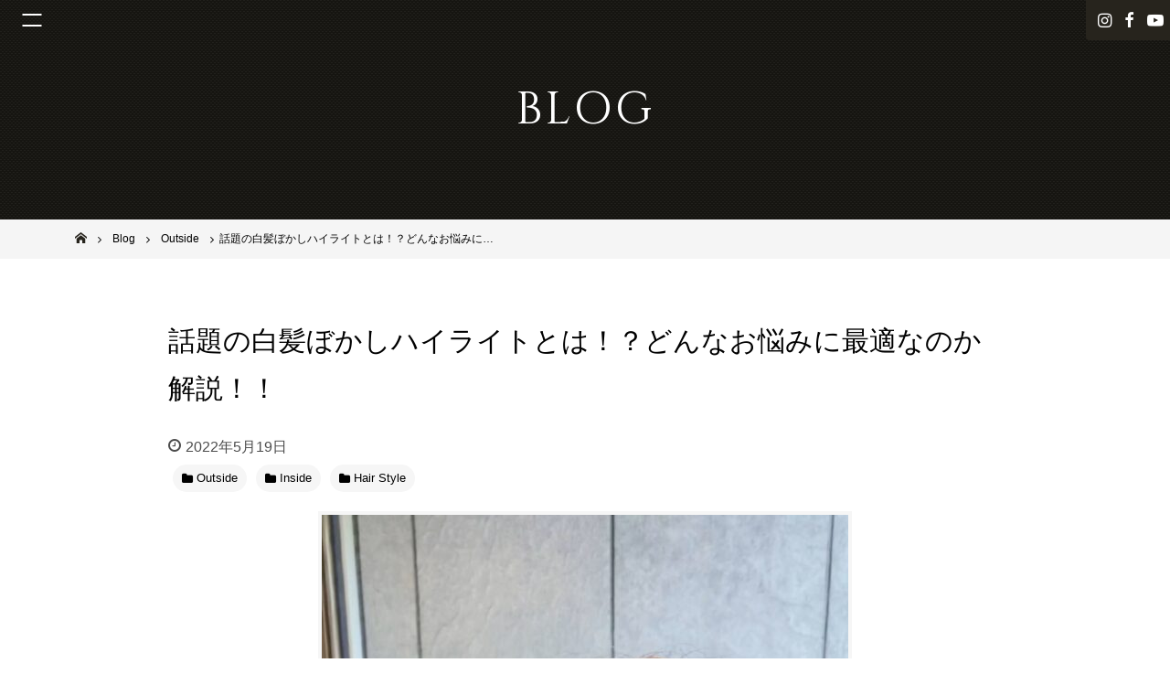

--- FILE ---
content_type: text/html; charset=UTF-8
request_url: https://www.solana-osaka.com/post-11154/
body_size: 12783
content:
<!DOCTYPE html>
<html lang="ja">
<head>
<meta charset="UTF-8">
<meta name="viewport" content="width=device-width, initial-scale=1">
<link rel="profile" href="http://gmpg.org/xfn/11">

<meta name='robots' content='max-image-preview:large' />

	<!-- This site is optimized with the Yoast SEO plugin v14.0.4 - https://yoast.com/wordpress/plugins/seo/ -->
	<title>話題の白髪ぼかしハイライトとは！？どんなお悩みに最適なのか解説！！ - 池田市石橋の美容室ならヘアサロンSolana（ソラーナ）</title>
	<meta name="robots" content="index, follow" />
	<meta name="googlebot" content="index, follow, max-snippet:-1, max-image-preview:large, max-video-preview:-1" />
	<meta name="bingbot" content="index, follow, max-snippet:-1, max-image-preview:large, max-video-preview:-1" />
	<link rel="canonical" href="https://www.solana-osaka.com/post-11154/" />
	<meta property="og:locale" content="ja_JP" />
	<meta property="og:type" content="article" />
	<meta property="og:title" content="話題の白髪ぼかしハイライトとは！？どんなお悩みに最適なのか解説！！ - 池田市石橋の美容室ならヘアサロンSolana（ソラーナ）" />
	<meta property="og:description" content="【白髪ぼかしハイライト】 &nbsp; こんにちは！ 美容室SOLANAの贄川卓也です！ 今トレンドワードの白髪ぼかしハイライトですが、一体どんな方に向いていて、一体どんな施術なのかを今回はご紹介したいと思います。 &amp;n [&hellip;]" />
	<meta property="og:url" content="https://www.solana-osaka.com/post-11154/" />
	<meta property="og:site_name" content="池田市石橋の美容室ならヘアサロンSolana（ソラーナ）" />
	<meta property="article:published_time" content="2022-05-19T04:24:52+00:00" />
	<meta property="article:modified_time" content="2022-05-19T04:25:03+00:00" />
	<meta property="og:image" content="https://www.solana-osaka.com/wp-content/uploads/2022/05/lv_0_20220519084047_exported_66.jpg" />
	<meta property="og:image:width" content="1080" />
	<meta property="og:image:height" content="1920" />
	<meta name="twitter:card" content="summary_large_image" />
	<script type="application/ld+json" class="yoast-schema-graph">{"@context":"https://schema.org","@graph":[{"@type":"WebSite","@id":"https://www.solana-osaka.com/#website","url":"https://www.solana-osaka.com/","name":"\u6c60\u7530\u5e02\u77f3\u6a4b\u306e\u7f8e\u5bb9\u5ba4\u306a\u3089\u30d8\u30a2\u30b5\u30ed\u30f3Solana\uff08\u30bd\u30e9\u30fc\u30ca\uff09","description":"","potentialAction":[{"@type":"SearchAction","target":"https://www.solana-osaka.com/?s={search_term_string}","query-input":"required name=search_term_string"}],"inLanguage":"ja"},{"@type":"ImageObject","@id":"https://www.solana-osaka.com/post-11154/#primaryimage","inLanguage":"ja","url":"https://www.solana-osaka.com/wp-content/uploads/2022/05/lv_0_20220519084047_exported_66.jpg","width":1080,"height":1920},{"@type":"WebPage","@id":"https://www.solana-osaka.com/post-11154/#webpage","url":"https://www.solana-osaka.com/post-11154/","name":"\u8a71\u984c\u306e\u767d\u9aea\u307c\u304b\u3057\u30cf\u30a4\u30e9\u30a4\u30c8\u3068\u306f\uff01\uff1f\u3069\u3093\u306a\u304a\u60a9\u307f\u306b\u6700\u9069\u306a\u306e\u304b\u89e3\u8aac\uff01\uff01 - \u6c60\u7530\u5e02\u77f3\u6a4b\u306e\u7f8e\u5bb9\u5ba4\u306a\u3089\u30d8\u30a2\u30b5\u30ed\u30f3Solana\uff08\u30bd\u30e9\u30fc\u30ca\uff09","isPartOf":{"@id":"https://www.solana-osaka.com/#website"},"primaryImageOfPage":{"@id":"https://www.solana-osaka.com/post-11154/#primaryimage"},"datePublished":"2022-05-19T04:24:52+00:00","dateModified":"2022-05-19T04:25:03+00:00","author":{"@id":"https://www.solana-osaka.com/#/schema/person/25386da663c0c6eb0521c865923654cb"},"inLanguage":"ja","potentialAction":[{"@type":"ReadAction","target":["https://www.solana-osaka.com/post-11154/"]}]},{"@type":["Person"],"@id":"https://www.solana-osaka.com/#/schema/person/25386da663c0c6eb0521c865923654cb","name":"user","image":{"@type":"ImageObject","@id":"https://www.solana-osaka.com/#personlogo","inLanguage":"ja","url":"https://secure.gravatar.com/avatar/faf7ef904478433e029caa6460d445a2?s=96&d=mm&r=g","caption":"user"}}]}</script>
	<!-- / Yoast SEO plugin. -->


<link rel='dns-prefetch' href='//maps.googleapis.com' />
<link rel='dns-prefetch' href='//maxcdn.bootstrapcdn.com' />
<link rel='dns-prefetch' href='//s.w.org' />
<link rel="alternate" type="application/rss+xml" title="池田市石橋の美容室ならヘアサロンSolana（ソラーナ） &raquo; フィード" href="https://www.solana-osaka.com/feed/" />
<link rel="alternate" type="application/rss+xml" title="池田市石橋の美容室ならヘアサロンSolana（ソラーナ） &raquo; コメントフィード" href="https://www.solana-osaka.com/comments/feed/" />
<script type="text/javascript">
window._wpemojiSettings = {"baseUrl":"https:\/\/s.w.org\/images\/core\/emoji\/13.1.0\/72x72\/","ext":".png","svgUrl":"https:\/\/s.w.org\/images\/core\/emoji\/13.1.0\/svg\/","svgExt":".svg","source":{"concatemoji":"https:\/\/www.solana-osaka.com\/wp-includes\/js\/wp-emoji-release.min.js?ver=5.9.12"}};
/*! This file is auto-generated */
!function(e,a,t){var n,r,o,i=a.createElement("canvas"),p=i.getContext&&i.getContext("2d");function s(e,t){var a=String.fromCharCode;p.clearRect(0,0,i.width,i.height),p.fillText(a.apply(this,e),0,0);e=i.toDataURL();return p.clearRect(0,0,i.width,i.height),p.fillText(a.apply(this,t),0,0),e===i.toDataURL()}function c(e){var t=a.createElement("script");t.src=e,t.defer=t.type="text/javascript",a.getElementsByTagName("head")[0].appendChild(t)}for(o=Array("flag","emoji"),t.supports={everything:!0,everythingExceptFlag:!0},r=0;r<o.length;r++)t.supports[o[r]]=function(e){if(!p||!p.fillText)return!1;switch(p.textBaseline="top",p.font="600 32px Arial",e){case"flag":return s([127987,65039,8205,9895,65039],[127987,65039,8203,9895,65039])?!1:!s([55356,56826,55356,56819],[55356,56826,8203,55356,56819])&&!s([55356,57332,56128,56423,56128,56418,56128,56421,56128,56430,56128,56423,56128,56447],[55356,57332,8203,56128,56423,8203,56128,56418,8203,56128,56421,8203,56128,56430,8203,56128,56423,8203,56128,56447]);case"emoji":return!s([10084,65039,8205,55357,56613],[10084,65039,8203,55357,56613])}return!1}(o[r]),t.supports.everything=t.supports.everything&&t.supports[o[r]],"flag"!==o[r]&&(t.supports.everythingExceptFlag=t.supports.everythingExceptFlag&&t.supports[o[r]]);t.supports.everythingExceptFlag=t.supports.everythingExceptFlag&&!t.supports.flag,t.DOMReady=!1,t.readyCallback=function(){t.DOMReady=!0},t.supports.everything||(n=function(){t.readyCallback()},a.addEventListener?(a.addEventListener("DOMContentLoaded",n,!1),e.addEventListener("load",n,!1)):(e.attachEvent("onload",n),a.attachEvent("onreadystatechange",function(){"complete"===a.readyState&&t.readyCallback()})),(n=t.source||{}).concatemoji?c(n.concatemoji):n.wpemoji&&n.twemoji&&(c(n.twemoji),c(n.wpemoji)))}(window,document,window._wpemojiSettings);
</script>
<style type="text/css">
img.wp-smiley,
img.emoji {
	display: inline !important;
	border: none !important;
	box-shadow: none !important;
	height: 1em !important;
	width: 1em !important;
	margin: 0 0.07em !important;
	vertical-align: -0.1em !important;
	background: none !important;
	padding: 0 !important;
}
</style>
	<link rel='stylesheet' id='wp-block-library-css'  href='https://www.solana-osaka.com/wp-includes/css/dist/block-library/style.min.css?ver=5.9.12' type='text/css' media='all' />
<style id='global-styles-inline-css' type='text/css'>
body{--wp--preset--color--black: #000000;--wp--preset--color--cyan-bluish-gray: #abb8c3;--wp--preset--color--white: #ffffff;--wp--preset--color--pale-pink: #f78da7;--wp--preset--color--vivid-red: #cf2e2e;--wp--preset--color--luminous-vivid-orange: #ff6900;--wp--preset--color--luminous-vivid-amber: #fcb900;--wp--preset--color--light-green-cyan: #7bdcb5;--wp--preset--color--vivid-green-cyan: #00d084;--wp--preset--color--pale-cyan-blue: #8ed1fc;--wp--preset--color--vivid-cyan-blue: #0693e3;--wp--preset--color--vivid-purple: #9b51e0;--wp--preset--gradient--vivid-cyan-blue-to-vivid-purple: linear-gradient(135deg,rgba(6,147,227,1) 0%,rgb(155,81,224) 100%);--wp--preset--gradient--light-green-cyan-to-vivid-green-cyan: linear-gradient(135deg,rgb(122,220,180) 0%,rgb(0,208,130) 100%);--wp--preset--gradient--luminous-vivid-amber-to-luminous-vivid-orange: linear-gradient(135deg,rgba(252,185,0,1) 0%,rgba(255,105,0,1) 100%);--wp--preset--gradient--luminous-vivid-orange-to-vivid-red: linear-gradient(135deg,rgba(255,105,0,1) 0%,rgb(207,46,46) 100%);--wp--preset--gradient--very-light-gray-to-cyan-bluish-gray: linear-gradient(135deg,rgb(238,238,238) 0%,rgb(169,184,195) 100%);--wp--preset--gradient--cool-to-warm-spectrum: linear-gradient(135deg,rgb(74,234,220) 0%,rgb(151,120,209) 20%,rgb(207,42,186) 40%,rgb(238,44,130) 60%,rgb(251,105,98) 80%,rgb(254,248,76) 100%);--wp--preset--gradient--blush-light-purple: linear-gradient(135deg,rgb(255,206,236) 0%,rgb(152,150,240) 100%);--wp--preset--gradient--blush-bordeaux: linear-gradient(135deg,rgb(254,205,165) 0%,rgb(254,45,45) 50%,rgb(107,0,62) 100%);--wp--preset--gradient--luminous-dusk: linear-gradient(135deg,rgb(255,203,112) 0%,rgb(199,81,192) 50%,rgb(65,88,208) 100%);--wp--preset--gradient--pale-ocean: linear-gradient(135deg,rgb(255,245,203) 0%,rgb(182,227,212) 50%,rgb(51,167,181) 100%);--wp--preset--gradient--electric-grass: linear-gradient(135deg,rgb(202,248,128) 0%,rgb(113,206,126) 100%);--wp--preset--gradient--midnight: linear-gradient(135deg,rgb(2,3,129) 0%,rgb(40,116,252) 100%);--wp--preset--duotone--dark-grayscale: url('#wp-duotone-dark-grayscale');--wp--preset--duotone--grayscale: url('#wp-duotone-grayscale');--wp--preset--duotone--purple-yellow: url('#wp-duotone-purple-yellow');--wp--preset--duotone--blue-red: url('#wp-duotone-blue-red');--wp--preset--duotone--midnight: url('#wp-duotone-midnight');--wp--preset--duotone--magenta-yellow: url('#wp-duotone-magenta-yellow');--wp--preset--duotone--purple-green: url('#wp-duotone-purple-green');--wp--preset--duotone--blue-orange: url('#wp-duotone-blue-orange');--wp--preset--font-size--small: 13px;--wp--preset--font-size--medium: 20px;--wp--preset--font-size--large: 36px;--wp--preset--font-size--x-large: 42px;}.has-black-color{color: var(--wp--preset--color--black) !important;}.has-cyan-bluish-gray-color{color: var(--wp--preset--color--cyan-bluish-gray) !important;}.has-white-color{color: var(--wp--preset--color--white) !important;}.has-pale-pink-color{color: var(--wp--preset--color--pale-pink) !important;}.has-vivid-red-color{color: var(--wp--preset--color--vivid-red) !important;}.has-luminous-vivid-orange-color{color: var(--wp--preset--color--luminous-vivid-orange) !important;}.has-luminous-vivid-amber-color{color: var(--wp--preset--color--luminous-vivid-amber) !important;}.has-light-green-cyan-color{color: var(--wp--preset--color--light-green-cyan) !important;}.has-vivid-green-cyan-color{color: var(--wp--preset--color--vivid-green-cyan) !important;}.has-pale-cyan-blue-color{color: var(--wp--preset--color--pale-cyan-blue) !important;}.has-vivid-cyan-blue-color{color: var(--wp--preset--color--vivid-cyan-blue) !important;}.has-vivid-purple-color{color: var(--wp--preset--color--vivid-purple) !important;}.has-black-background-color{background-color: var(--wp--preset--color--black) !important;}.has-cyan-bluish-gray-background-color{background-color: var(--wp--preset--color--cyan-bluish-gray) !important;}.has-white-background-color{background-color: var(--wp--preset--color--white) !important;}.has-pale-pink-background-color{background-color: var(--wp--preset--color--pale-pink) !important;}.has-vivid-red-background-color{background-color: var(--wp--preset--color--vivid-red) !important;}.has-luminous-vivid-orange-background-color{background-color: var(--wp--preset--color--luminous-vivid-orange) !important;}.has-luminous-vivid-amber-background-color{background-color: var(--wp--preset--color--luminous-vivid-amber) !important;}.has-light-green-cyan-background-color{background-color: var(--wp--preset--color--light-green-cyan) !important;}.has-vivid-green-cyan-background-color{background-color: var(--wp--preset--color--vivid-green-cyan) !important;}.has-pale-cyan-blue-background-color{background-color: var(--wp--preset--color--pale-cyan-blue) !important;}.has-vivid-cyan-blue-background-color{background-color: var(--wp--preset--color--vivid-cyan-blue) !important;}.has-vivid-purple-background-color{background-color: var(--wp--preset--color--vivid-purple) !important;}.has-black-border-color{border-color: var(--wp--preset--color--black) !important;}.has-cyan-bluish-gray-border-color{border-color: var(--wp--preset--color--cyan-bluish-gray) !important;}.has-white-border-color{border-color: var(--wp--preset--color--white) !important;}.has-pale-pink-border-color{border-color: var(--wp--preset--color--pale-pink) !important;}.has-vivid-red-border-color{border-color: var(--wp--preset--color--vivid-red) !important;}.has-luminous-vivid-orange-border-color{border-color: var(--wp--preset--color--luminous-vivid-orange) !important;}.has-luminous-vivid-amber-border-color{border-color: var(--wp--preset--color--luminous-vivid-amber) !important;}.has-light-green-cyan-border-color{border-color: var(--wp--preset--color--light-green-cyan) !important;}.has-vivid-green-cyan-border-color{border-color: var(--wp--preset--color--vivid-green-cyan) !important;}.has-pale-cyan-blue-border-color{border-color: var(--wp--preset--color--pale-cyan-blue) !important;}.has-vivid-cyan-blue-border-color{border-color: var(--wp--preset--color--vivid-cyan-blue) !important;}.has-vivid-purple-border-color{border-color: var(--wp--preset--color--vivid-purple) !important;}.has-vivid-cyan-blue-to-vivid-purple-gradient-background{background: var(--wp--preset--gradient--vivid-cyan-blue-to-vivid-purple) !important;}.has-light-green-cyan-to-vivid-green-cyan-gradient-background{background: var(--wp--preset--gradient--light-green-cyan-to-vivid-green-cyan) !important;}.has-luminous-vivid-amber-to-luminous-vivid-orange-gradient-background{background: var(--wp--preset--gradient--luminous-vivid-amber-to-luminous-vivid-orange) !important;}.has-luminous-vivid-orange-to-vivid-red-gradient-background{background: var(--wp--preset--gradient--luminous-vivid-orange-to-vivid-red) !important;}.has-very-light-gray-to-cyan-bluish-gray-gradient-background{background: var(--wp--preset--gradient--very-light-gray-to-cyan-bluish-gray) !important;}.has-cool-to-warm-spectrum-gradient-background{background: var(--wp--preset--gradient--cool-to-warm-spectrum) !important;}.has-blush-light-purple-gradient-background{background: var(--wp--preset--gradient--blush-light-purple) !important;}.has-blush-bordeaux-gradient-background{background: var(--wp--preset--gradient--blush-bordeaux) !important;}.has-luminous-dusk-gradient-background{background: var(--wp--preset--gradient--luminous-dusk) !important;}.has-pale-ocean-gradient-background{background: var(--wp--preset--gradient--pale-ocean) !important;}.has-electric-grass-gradient-background{background: var(--wp--preset--gradient--electric-grass) !important;}.has-midnight-gradient-background{background: var(--wp--preset--gradient--midnight) !important;}.has-small-font-size{font-size: var(--wp--preset--font-size--small) !important;}.has-medium-font-size{font-size: var(--wp--preset--font-size--medium) !important;}.has-large-font-size{font-size: var(--wp--preset--font-size--large) !important;}.has-x-large-font-size{font-size: var(--wp--preset--font-size--x-large) !important;}
</style>
<link rel='stylesheet' id='biz-cal-style-css'  href='https://www.solana-osaka.com/wp-content/plugins/biz-calendar/biz-cal.css?ver=2.2.0' type='text/css' media='all' />
<link rel='stylesheet' id='_default-style_fontawesome-css'  href='https://maxcdn.bootstrapcdn.com/font-awesome/4.7.0/css/font-awesome.min.css?ver=5.9.12' type='text/css' media='all' />
<link rel='stylesheet' id='child-style_custom-css'  href='https://www.solana-osaka.com/wp-content/themes/_default/assets/css/style.css?ver=5.9.12' type='text/css' media='all' />
<link rel='stylesheet' id='tablepress-default-css'  href='https://www.solana-osaka.com/wp-content/plugins/tablepress/css/default.min.css?ver=1.11' type='text/css' media='all' />
<script type='text/javascript' src='https://www.solana-osaka.com/wp-includes/js/jquery/jquery.min.js?ver=3.6.0' id='jquery-core-js'></script>
<script type='text/javascript' src='https://www.solana-osaka.com/wp-includes/js/jquery/jquery-migrate.min.js?ver=3.3.2' id='jquery-migrate-js'></script>
<script type='text/javascript' id='biz-cal-script-js-extra'>
/* <![CDATA[ */
var bizcalOptions = {"holiday_title":"CLOSE","mon":"on","temp_holidays":"2025-06-10\r\n2025-06-17\r\n\r\n2025-07-08\r\n2025-07-15\r\n2025-07-21\r\n\r\n2025-08-11\r\n2025-08-12\r\n2025-08-13\r\n2025-08-19\r\n\r\n2025-09-09\r\n2025-09-15\r\n2025-09-16\r\n2025-09-23\r\n\r\n2025-10-13\r\n2025-10-14\r\n2025-10-21\r\n\r\n2025-11-03\r\n2025-11-11\r\n2025-11-18\r\n2025-11-19\r\n2025-11-24\r\n\r\n2025-12-09\r\n2025-12-16\r\n2025-12-25\r\n\r\n2026-01-01\r\n2026-01-02\r\n2026-01-03\r\n2026-01-04\r\n2026-01-13\r\n2026-01-20\r\n\r\n2026-02-10\r\n2026-02-17\r\n\r\n2026-03-10\r\n2026-03-17\r\n\r\n2026-04-14\r\n2026-04-21\r\n\r\n2026-05-12\r\n2026-05-19\r\n\r\n2026-06-09\r\n2026-06-16\r\n2026-06-17\r\n\r\n2026-07-14\r\n2026-07-21\r\n\r\n2026-08-11\r\n2026-08-12\r\n2026-08-18\r\n\r\n2026-09-08\r\n2026-09-15\r\n\r\n2026-10-13\r\n2026-10-20\r\n2026-10-27\r\n\r\n2026-11-10\r\n2026-11-17\r\n2026-11-18\r\n\r\n2026-12-08\r\n2026-12-25\r\n\r\n\r\n\r\n\r\n\r\n\r\n\r\n\r\n\r\n\r\n\r\n\r\n\r\n\r\n\r\n\r\n\r\n\r\n\r\n\r\n\r\n\r\n\r\n\r\n\r\n\r\n\r\n\r\n\r\n\r\n\r\n\r\n\r\n\r\n\r\n\r\n\r\n\r\n\r\n","temp_weekdays":"2022-01-10\r\n2025-12-29\r\n2026-12-28","eventday_title":"","eventday_url":"","eventdays":"","month_limit":"\u6307\u5b9a","nextmonthlimit":"3","prevmonthlimit":"0","plugindir":"https:\/\/www.solana-osaka.com\/wp-content\/plugins\/biz-calendar\/","national_holiday":""};
/* ]]> */
</script>
<script type='text/javascript' src='https://www.solana-osaka.com/wp-content/plugins/biz-calendar/calendar.js?ver=2.2.0' id='biz-cal-script-js'></script>
<script type='text/javascript' src='https://www.solana-osaka.com/wp-content/themes/_default/assets/js/modernizr-3.5.0.min.js' id='_default-modernizr-js'></script>
<link rel="https://api.w.org/" href="https://www.solana-osaka.com/wp-json/" /><link rel="alternate" type="application/json" href="https://www.solana-osaka.com/wp-json/wp/v2/posts/11154" /><link rel="EditURI" type="application/rsd+xml" title="RSD" href="https://www.solana-osaka.com/xmlrpc.php?rsd" />
<link rel="wlwmanifest" type="application/wlwmanifest+xml" href="https://www.solana-osaka.com/wp-includes/wlwmanifest.xml" /> 
<meta name="generator" content="WordPress 5.9.12" />
<link rel='shortlink' href='https://www.solana-osaka.com/?p=11154' />
<link rel="alternate" type="application/json+oembed" href="https://www.solana-osaka.com/wp-json/oembed/1.0/embed?url=https%3A%2F%2Fwww.solana-osaka.com%2Fpost-11154%2F" />
<link rel="alternate" type="text/xml+oembed" href="https://www.solana-osaka.com/wp-json/oembed/1.0/embed?url=https%3A%2F%2Fwww.solana-osaka.com%2Fpost-11154%2F&#038;format=xml" />
	<style type="text/css">
		/*<!-- rtoc -->*/
		.rtoc-mokuji-content {
			background-color: #ffffff;
		}

		.rtoc-mokuji-content.frame1 {
			border: 1px solid #555555;
		}

		.rtoc-mokuji-content #rtoc-mokuji-title {
			color: #333333;
		}

		.rtoc-mokuji-content .rtoc-mokuji li>a {
			color: #333333;
		}

		.rtoc-mokuji-content .mokuji_ul.level-1>.rtoc-item::before {
			background-color: #333333 !important;
		}

		.rtoc-mokuji-content .mokuji_ul.level-2>.rtoc-item::before {
			background-color: #bfbfbf !important;
		}

		.rtoc-mokuji-content.frame2::before,
		.rtoc-mokuji-content.frame3,
		.rtoc-mokuji-content.frame4,
		.rtoc-mokuji-content.frame5 {
			border-color: #555555 !important;
		}

		.rtoc-mokuji-content.frame5::before,
		.rtoc-mokuji-content.frame5::after {
			background-color: #555555;
		}

		.widget_block #rtoc-mokuji-widget-wrapper .rtoc-mokuji.level-1 .rtoc-item.rtoc-current:after,
		.widget #rtoc-mokuji-widget-wrapper .rtoc-mokuji.level-1 .rtoc-item.rtoc-current:after,
		#scrollad #rtoc-mokuji-widget-wrapper .rtoc-mokuji.level-1 .rtoc-item.rtoc-current:after,
		#sideBarTracking #rtoc-mokuji-widget-wrapper .rtoc-mokuji.level-1 .rtoc-item.rtoc-current:after {
			background-color: #333333 !important;
		}

		.cls-1,
		.cls-2 {
			stroke: #555555;
		}

		.rtoc-mokuji-content .decimal_ol.level-2>.rtoc-item::before,
		.rtoc-mokuji-content .mokuji_ol.level-2>.rtoc-item::before,
		.rtoc-mokuji-content .decimal_ol.level-2>.rtoc-item::after,
		.rtoc-mokuji-content .decimal_ol.level-2>.rtoc-item::after {
			color: #bfbfbf;
			background-color: #bfbfbf;
		}

		.rtoc-mokuji-content .rtoc-mokuji.level-1>.rtoc-item::before {
			color: #333333;
		}

		.rtoc-mokuji-content .decimal_ol>.rtoc-item::after {
			background-color: #333333;
		}

		.rtoc-mokuji-content .decimal_ol>.rtoc-item::before {
			color: #333333;
		}

		/*rtoc_return*/
		#rtoc_return a::before {
			background-image: url(https://www.solana-osaka.com/wp-content/plugins/rich-table-of-content/include/../img/rtoc_return.png);
		}

		#rtoc_return a {
			background-color: #333333 !important;
		}

		/* アクセントポイント */
		.rtoc-mokuji-content .level-1>.rtoc-item #rtocAC.accent-point::after {
			background-color: #333333;
		}

		.rtoc-mokuji-content .level-2>.rtoc-item #rtocAC.accent-point::after {
			background-color: #bfbfbf;
		}
		.rtoc-mokuji-content.frame6,
		.rtoc-mokuji-content.frame7::before,
		.rtoc-mokuji-content.frame8::before {
			border-color: #555555;
		}

		.rtoc-mokuji-content.frame6 #rtoc-mokuji-title,
		.rtoc-mokuji-content.frame7 #rtoc-mokuji-title::after {
			background-color: #555555;
		}

		#rtoc-mokuji-wrapper.rtoc-mokuji-content.rtoc_h2_timeline .mokuji_ol.level-1>.rtoc-item::after,
		#rtoc-mokuji-wrapper.rtoc-mokuji-content.rtoc_h2_timeline .level-1.decimal_ol>.rtoc-item::after,
		#rtoc-mokuji-wrapper.rtoc-mokuji-content.rtoc_h3_timeline .mokuji_ol.level-2>.rtoc-item::after,
		#rtoc-mokuji-wrapper.rtoc-mokuji-content.rtoc_h3_timeline .mokuji_ol.level-2>.rtoc-item::after,
		.rtoc-mokuji-content.frame7 #rtoc-mokuji-title span::after {
			background-color: #333333;
		}

		.widget #rtoc-mokuji-wrapper.rtoc-mokuji-content.frame6 #rtoc-mokuji-title {
			color: #333333;
			background-color: #ffffff;
		}
	</style>
	<link rel="icon" href="https://www.solana-osaka.com/wp-content/uploads/2019/03/cropped-fav_solana01-32x32.png" sizes="32x32" />
<link rel="icon" href="https://www.solana-osaka.com/wp-content/uploads/2019/03/cropped-fav_solana01-192x192.png" sizes="192x192" />
<link rel="apple-touch-icon" href="https://www.solana-osaka.com/wp-content/uploads/2019/03/cropped-fav_solana01-180x180.png" />
<meta name="msapplication-TileImage" content="https://www.solana-osaka.com/wp-content/uploads/2019/03/cropped-fav_solana01-270x270.png" />
<!-- Global site tag (gtag.js) - Google Analytics -->
<script async src="https://www.googletagmanager.com/gtag/js?id=UA-111343998-4"></script>
<script>
  window.dataLayer = window.dataLayer || [];
  function gtag(){dataLayer.push(arguments);}
  gtag('js', new Date());

  gtag('config', 'UA-111343998-4');
</script>
</head>

<body class="post-template-default single single-post postid-11154 single-format-standard group-blog">
	<div class="site" id="page">
		<header class="site-header h" id="masthead" role="banner">
			<div class="h-sticky-bar">
							</div>
						<div class="sns-nav">
				<ul>
										<li><a href="https://www.instagram.com/solana0801/"><span class="hide">instagram</span></a></li>
															<li><a href="https://www.facebook.com/pages/Solana-HairPlanningbyLUCE/300063273440945"><span class="hide">facebook</span></a></li>
															<li><a href="https://www.youtube.com/channel/UCqGasMFV8IFI2DCt2UEKfCw" class="_youtube"><span class="hide">YouTube</span></a></li>
									</ul>
			</div>
						<button class="menu-toggle js-gnavtrigger" aria-controls="primary-menu" aria-expanded="false"><span class="hamburger"></span></button>
			<div class="main-navigation gnav js-gnavContainer" id="site-navigation" role="navigation">
				<div class="gnav-inner">
					<div class="menu-menu-1-container"><ul id="primary-menu" class="menu"><li id="menu-item-4239" class="menu-item menu-item-type-post_type menu-item-object-page menu-item-home menu-item-4239"><a href="https://www.solana-osaka.com/">Home</a></li>
<li id="menu-item-4244" class="menu-item menu-item-type-post_type menu-item-object-page menu-item-4244"><a href="https://www.solana-osaka.com/stylist/">Staff</a></li>
<li id="menu-item-4243" class="menu-item menu-item-type-post_type menu-item-object-page menu-item-4243"><a href="https://www.solana-osaka.com/menu/">Menu</a></li>
<li id="menu-item-4240" class="menu-item menu-item-type-post_type menu-item-object-page menu-item-4240"><a href="https://www.solana-osaka.com/style-gallery/">Style Gallery</a></li>
<li id="menu-item-4241" class="menu-item menu-item-type-post_type menu-item-object-page current_page_parent menu-item-4241"><a href="https://www.solana-osaka.com/blog/">Blog</a></li>
<li id="menu-item-6932" class="menu-item menu-item-type-post_type menu-item-object-page menu-item-6932"><a href="https://www.solana-osaka.com/organic/">Specialty</a></li>
</ul></div>				</div>
			</div>
			<!-- #site-navigation-->
						<div class="page-t">
				<h1 class="page-t-i">
					<span class="_en">BLOG</span>
				</h1>
			</div>
			<div class="breadcrumbs-w" id="breadcrumbs">
	<div class="breadcrumbs-i js-scrollX" itemscope itemtype="http://schema.org/BreadcrumbList">
	<!-- Breadcrumb NavXT 6.4.0 -->
<span property="itemListElement" typeof="ListItem"><a property="item" typeof="WebPage" title="Go to 池田市石橋の美容室ならヘアサロンSolana（ソラーナ）." href="https://www.solana-osaka.com" class="home"><span property="name">池田市石橋の美容室ならヘアサロンSolana（ソラーナ）</span></a><meta property="position" content="1"></span><span property="itemListElement" typeof="ListItem"><a property="item" typeof="WebPage" title="Go to Blog." href="https://www.solana-osaka.com/blog/" class="post-root post post-post"><span property="name">Blog</span></a><meta property="position" content="2"></span><span property="itemListElement" typeof="ListItem"><a property="item" typeof="WebPage" title="Go to the Outside category archives." href="https://www.solana-osaka.com/category/outside/" class="taxonomy category"><span property="name">Outside</span></a><meta property="position" content="3"></span><span class="post post-post current-item">話題の白髪ぼかしハイライトとは！？どんなお悩みに最適なのか解説！！</span>
	</div>
</div>
					</header>
		<!-- #masthead-->

		<div class="site-content" id="content">
			<div class="content-area" id="primary">
				<main class="site-main" id="main" role="main">
<article class="py8 bg">
	<header class="entry-header">
		<div class="l-content">
			<h1 class="entry-title t">話題の白髪ぼかしハイライトとは！？どんなお悩みに最適なのか解説！！</h1>
			<div class="entry-meta">
				<span class="posted-on">
					<span class="screen-reader-text">投稿日:</span>
					<time class="entry-date published updated" datetime="2022-05-19T13:24:52+09:00">2022年5月19日</time>
					<span class="byline">
						<span class="author vcard"><a href="https://www.solana-osaka.com/author/user/" title="user の投稿" rel="author">user</a></span>
					</span>
				</span>
			</div>
			<!-- .entry-meta-->
			<div class="categories _left _ic">
				<ul><li><a href="https://www.solana-osaka.com/category/outside/" title="View all posts in Outside"><span>Outside</span></a></li><li><a href="https://www.solana-osaka.com/category/inside/" title="View all posts in Inside"><span>Inside</span></a></li><li><a href="https://www.solana-osaka.com/category/works/" title="View all posts in Hair Style"><span>Hair Style</span></a></li></ul>			</div>
						<div class="single-featured-image">
				<img width="576" height="1024" src="https://www.solana-osaka.com/wp-content/uploads/2022/05/lv_0_20220519084047_exported_66-576x1024.jpg" class="attachment-large size-large wp-post-image" alt="" srcset="https://www.solana-osaka.com/wp-content/uploads/2022/05/lv_0_20220519084047_exported_66-576x1024.jpg 576w, https://www.solana-osaka.com/wp-content/uploads/2022/05/lv_0_20220519084047_exported_66-169x300.jpg 169w, https://www.solana-osaka.com/wp-content/uploads/2022/05/lv_0_20220519084047_exported_66-768x1365.jpg 768w, https://www.solana-osaka.com/wp-content/uploads/2022/05/lv_0_20220519084047_exported_66-864x1536.jpg 864w, https://www.solana-osaka.com/wp-content/uploads/2022/05/lv_0_20220519084047_exported_66.jpg 1080w" sizes="(max-width: 576px) 100vw, 576px" />			</div>
			<!-- .single-featured-image-->
					</div>
		<!-- .l-content-->
	</header>
	<div id="Blg" class="entry-content pb8">
		<div class="l-content">
			<div class="entry-content-i">
				<p>【白髪ぼかしハイライト】</p>
<p>&nbsp;</p>
<p>こんにちは！</p>
<p>美容室SOLANAの贄川卓也です！</p>
<p>今トレンドワードの白髪ぼかしハイライトですが、一体どんな方に向いていて、一体どんな施術なのかを今回はご紹介したいと思います。</p>
<p>&nbsp;</p>
<p>白髪ぼかしハイライトはどんな人に向いているかと言うと、最近少しずつ白髪が出てきて困っている。</p>
<p>でも、白髪染めはまだしたくない！</p>
<p>そんなお悩みを抱えている方にぴったりのメニューになっています。</p>
<p>&nbsp;</p>
<p>白髪が1日本だけあったりすると、それがすごく目立って気になってしまいますよね。なので、白髪の周りに細いハイライトをデザインとして入れることで白髪が目立ちにくくなる。そのようなイメージのメニューになっております。</p>
<p>&nbsp;</p>
<p>他にも白髪染めをすでにしているけど、少し全体的に髪色が暗くなりすぎてしまって、ちょっとイメージを変えてみたいなという方にもお勧めです。</p>
<p>白髪染めはカラー剤の染料が濃ゆく入っているので、普通のカラーでは明るくするのが難しいのですが、ハイライトをブリーチを使って入れることで自然に明るくすることができます。全体をブリーチするとダメージが気になりますが、ハイライトなら最小限の負担で全体を明るくすることができますのでオススメです！</p>
<p>&nbsp;</p>
<p>逆にこういう方には少し向いていないかなという内容で言うと、</p>
<p>【根元の白髪】が気になるとなるという方。</p>
<p>この場合は中間から毛先にかけて入ってくるハイライトデザインの恩恵を少し受けにくくなってしまうので、どうしても根元から白髪が伸びてくると気になってしまうと思います。</p>
<p>なので中間毛先の白髪をぼかすのがメインの白髪ぼかしではあまり効果としては感じにくいかもしれません。</p>
<p>&nbsp;</p>
<p>白髪ぼかしハイライトが気になっている方は、上記の内容を踏まえた上で是非ご予約お待ちしております。</p>
<p>&nbsp;</p>
<p>【salon】</p>
<p>SOLANA</p>
<p>大阪府池田市石橋３-４-２</p>
<p>阪急宝塚線石橋阪大前駅徒歩5分</p>
<p>10:00〜21:00</p>
<p>定休日</p>
<p>月曜 第2第3火曜</p>
<p>&nbsp;</p>
<p>SOLANA　STYLIST　贄川卓也</p>
<p>&nbsp;</p>
<p>カウンセリングを通して、一人一人に合わせた似合わせバランスを意識しヘアデザインさせて頂きます！量のバランスやパーマ、カットでシルエットと質感をヘアデザインをきっちり作るのが得意です。誠心誠意させていただきます！</p>
<p>&nbsp;</p>
<p>【ご予約】</p>
<p>・プロフィール下のURL</p>
<p>・DMからお願いします!</p>
<p>☆初回、紹介割引20%off</p>
<p>【贄川プロフィール】</p>
<p><a href="https://lit.link/nietaku">https://lit.link/nietaku</a></p>
<p>&nbsp;</p>
<p>【HOT PEPPER】</p>
<p><a href="https://beauty.hotpepper.jp/slnH000305874/stylist/T000312106/#stylistHeadline">https://beauty.hotpepper.jp/slnH000305874/stylist/T000312106/#stylistHeadline</a></p>
<p>&nbsp;</p>
<p>【You Tube】</p>
<p><a href="https://youtu.be/V7fneM7SXn4">https://youtu.be/V7fneM7SXn4</a></p>
<p>&nbsp;</p>
<p>【TikTok】</p>
<p><a href="https://vt.tiktok.com/ZSdAoTyKn/">https://vt.tiktok.com/ZSdAoTyKn/</a></p>
<p>&nbsp;</p>
<p>【Instagram】</p>
<p><a href="https://www.instagram.com/nietaku_solana">https://www.instagram.com/nietaku_solana</a></p>
<p>&nbsp;</p>
<p>【price】</p>
<p>cut　　　 　　　　　5,500yen</p>
<p>color　　 　　　　　5,830yen〜</p>
<p>bleach　 　 　　　　7,920yen〜</p>
<p>highlight color 3,190yen〜</p>
<p>permanent　　　　11,110yen 〜 </p>
<p>treatment 3,190yen〜</p>
<p>acid straight 18,480yen</p>
<p>&nbsp;</p>
<p>#白髪 #白髪染め #白髪染めに見えない白髪染め #ヘアカラー #グレーヘア #明るい白髪染め #美容師 #ハイライト #ヘアスタイル #グレイヘア #ブリーチ</p>
			</div>
			<!-- .entry-content-i-->
		</div>
		<!-- .l-content-->
	</div>
	<!-- .entry-content.py8-->
		<div class="l-content py6">
		<div class="pagenavi-container">
						<a class="pagenavi-i _prev" href="https://www.solana-osaka.com/post-11150/"><span class="pagenavi-inner"><span class="pagenavi-ic"><span class="_i">Prev</span></span><span class="pagenavi-t">超ハイダメージ毛に酸性ストレート出来る！？</span></span></a>
									<a class="pagenavi-i _next" href="https://www.solana-osaka.com/post-11157/"><span class="pagenavi-inner"><span class="pagenavi-ic"><span class="_i">Next</span></span><span class="pagenavi-t">カラー剤の種類ってなにがあるの？</span></span></a>
					</div>
	</div>

					<section class="pt6">
		<div class="l-content">
			<h2 class="t2">Related Posts</h2>
			<div class="card-wrap">
				<div class="container">
					<div class="row flex-cols">
												<div class="col-6 col-lg-3">
							<div class="card">
								<a class="card-link" href="https://www.solana-osaka.com/post-10626/">
									<span class="card-media">
																				<span class="card-media-i" style="background-image: url(https://www.solana-osaka.com/wp-content/uploads/2022/03/IMG20220329175736-225x300.jpg);"></span>
																			</span>
									<span class="card-cnt">
										<span class="card-t">大人の色気！ツイストスパイラルパーマ！10代　20代　30代　40代　50代</span>
										<time class="card-time mt1" datetime="2022-03-31T14:51:58+09:00">2022年3月31日</time>
									</span>
									<span class="card-cat">
										<span>Inside</span>									</span>
								</a>
							</div>
							<!-- .card-->
						</div>
						<!-- .col-6.col-lg-3-->
												<div class="col-6 col-lg-3">
							<div class="card">
								<a class="card-link" href="https://www.solana-osaka.com/post-5335/">
									<span class="card-media">
																				<span class="card-media-i" style="background-image: url(https://www.solana-osaka.com/wp-content/uploads/2019/11/IMG_20191113_210937_652-300x300.jpg);"></span>
																			</span>
									<span class="card-cnt">
										<span class="card-t">N ドット (エヌドット)が買えるのはここ！  【大阪 石橋 取扱店 SOLANA】</span>
										<time class="card-time mt1" datetime="2020-03-04T01:10:08+09:00">2020年3月4日</time>
									</span>
									<span class="card-cat">
										<span>Outside</span>									</span>
								</a>
							</div>
							<!-- .card-->
						</div>
						<!-- .col-6.col-lg-3-->
												<div class="col-6 col-lg-3">
							<div class="card">
								<a class="card-link" href="https://www.solana-osaka.com/post-7532/">
									<span class="card-media">
																				<span class="card-media-i" style="background-image: url(https://www.solana-osaka.com/wp-content/uploads/2021/07/CC91552C-D7CB-4FD9-884B-A389647B7FFD-225x300.jpeg);"></span>
																			</span>
									<span class="card-cnt">
										<span class="card-t">酸性ストレートってなに？？徹底解説します！</span>
										<time class="card-time mt1" datetime="2021-07-07T12:45:56+09:00">2021年7月7日</time>
									</span>
									<span class="card-cat">
										<span>Inside</span>									</span>
								</a>
							</div>
							<!-- .card-->
						</div>
						<!-- .col-6.col-lg-3-->
												<div class="col-6 col-lg-3">
							<div class="card">
								<a class="card-link" href="https://www.solana-osaka.com/post-18312/">
									<span class="card-media">
																				<span class="card-media-i" style="background-image: url(https://www.solana-osaka.com/wp-content/uploads/2023/12/IMG_0504-225x300.jpeg);"></span>
																			</span>
									<span class="card-cnt">
										<span class="card-t">髪札改善っていったい何をするの？</span>
										<time class="card-time mt1" datetime="2024-02-04T08:43:16+09:00">2024年2月4日</time>
									</span>
									<span class="card-cat">
										<span>Outside</span>									</span>
								</a>
							</div>
							<!-- .card-->
						</div>
						<!-- .col-6.col-lg-3-->
																	</div>
					<!-- .row.flex-cols-->
				</div>
				<!-- .container-->
			</div>
			<!-- .card-wrap-->
			<div class="sidebar-container py6">
	<aside id="secondary" class="widget-area" role="complementary">
		<section id="search-2" class="widget widget_search"><form role="search" method="get" class="search-form" action="https://www.solana-osaka.com/">
				<label>
					<span class="screen-reader-text">検索:</span>
					<input type="search" class="search-field" placeholder="検索&hellip;" value="" name="s" />
				</label>
				<input type="submit" class="search-submit" value="検索" />
			</form></section>
		<section id="recent-posts-2" class="widget widget_recent_entries">
		<h2 class="widget-title">最近の投稿</h2>
		<ul>
											<li>
					<a href="https://www.solana-osaka.com/post-23911/">リタッチカラーのサイクルってあるの？</a>
									</li>
											<li>
					<a href="https://www.solana-osaka.com/post-23908/">【直毛さん必見】カットだけでは損してる？パーマで「レイヤー」を最大限に活かす方法</a>
									</li>
											<li>
					<a href="https://www.solana-osaka.com/post-23905/">【池田市石橋】切りっぱなしボブ×酸性ストレートの相性は最高！？</a>
									</li>
											<li>
					<a href="https://www.solana-osaka.com/post-23903/">ヘアカラーの今季おすすめ3選</a>
									</li>
											<li>
					<a href="https://www.solana-osaka.com/post-23900/">【パーマの救世主】タンニン処理はパーマを変える！</a>
									</li>
					</ul>

		</section><section id="archives-2" class="widget widget_archive"><h2 class="widget-title">アーカイブ</h2>		<label class="screen-reader-text" for="archives-dropdown-2">アーカイブ</label>
		<select id="archives-dropdown-2" name="archive-dropdown">
			
			<option value="">月を選択</option>
				<option value='https://www.solana-osaka.com/2026/01/'> 2026年1月 </option>
	<option value='https://www.solana-osaka.com/2025/12/'> 2025年12月 </option>
	<option value='https://www.solana-osaka.com/2025/11/'> 2025年11月 </option>
	<option value='https://www.solana-osaka.com/2025/10/'> 2025年10月 </option>
	<option value='https://www.solana-osaka.com/2025/09/'> 2025年9月 </option>
	<option value='https://www.solana-osaka.com/2025/08/'> 2025年8月 </option>
	<option value='https://www.solana-osaka.com/2025/07/'> 2025年7月 </option>
	<option value='https://www.solana-osaka.com/2025/06/'> 2025年6月 </option>
	<option value='https://www.solana-osaka.com/2025/05/'> 2025年5月 </option>
	<option value='https://www.solana-osaka.com/2025/04/'> 2025年4月 </option>
	<option value='https://www.solana-osaka.com/2025/03/'> 2025年3月 </option>
	<option value='https://www.solana-osaka.com/2025/02/'> 2025年2月 </option>
	<option value='https://www.solana-osaka.com/2025/01/'> 2025年1月 </option>
	<option value='https://www.solana-osaka.com/2024/12/'> 2024年12月 </option>
	<option value='https://www.solana-osaka.com/2024/11/'> 2024年11月 </option>
	<option value='https://www.solana-osaka.com/2024/10/'> 2024年10月 </option>
	<option value='https://www.solana-osaka.com/2024/09/'> 2024年9月 </option>
	<option value='https://www.solana-osaka.com/2024/08/'> 2024年8月 </option>
	<option value='https://www.solana-osaka.com/2024/07/'> 2024年7月 </option>
	<option value='https://www.solana-osaka.com/2024/06/'> 2024年6月 </option>
	<option value='https://www.solana-osaka.com/2024/05/'> 2024年5月 </option>
	<option value='https://www.solana-osaka.com/2024/04/'> 2024年4月 </option>
	<option value='https://www.solana-osaka.com/2024/03/'> 2024年3月 </option>
	<option value='https://www.solana-osaka.com/2024/02/'> 2024年2月 </option>
	<option value='https://www.solana-osaka.com/2024/01/'> 2024年1月 </option>
	<option value='https://www.solana-osaka.com/2023/12/'> 2023年12月 </option>
	<option value='https://www.solana-osaka.com/2023/11/'> 2023年11月 </option>
	<option value='https://www.solana-osaka.com/2023/10/'> 2023年10月 </option>
	<option value='https://www.solana-osaka.com/2023/09/'> 2023年9月 </option>
	<option value='https://www.solana-osaka.com/2023/08/'> 2023年8月 </option>
	<option value='https://www.solana-osaka.com/2023/07/'> 2023年7月 </option>
	<option value='https://www.solana-osaka.com/2023/06/'> 2023年6月 </option>
	<option value='https://www.solana-osaka.com/2023/05/'> 2023年5月 </option>
	<option value='https://www.solana-osaka.com/2023/04/'> 2023年4月 </option>
	<option value='https://www.solana-osaka.com/2023/03/'> 2023年3月 </option>
	<option value='https://www.solana-osaka.com/2023/02/'> 2023年2月 </option>
	<option value='https://www.solana-osaka.com/2023/01/'> 2023年1月 </option>
	<option value='https://www.solana-osaka.com/2022/12/'> 2022年12月 </option>
	<option value='https://www.solana-osaka.com/2022/11/'> 2022年11月 </option>
	<option value='https://www.solana-osaka.com/2022/10/'> 2022年10月 </option>
	<option value='https://www.solana-osaka.com/2022/09/'> 2022年9月 </option>
	<option value='https://www.solana-osaka.com/2022/08/'> 2022年8月 </option>
	<option value='https://www.solana-osaka.com/2022/07/'> 2022年7月 </option>
	<option value='https://www.solana-osaka.com/2022/06/'> 2022年6月 </option>
	<option value='https://www.solana-osaka.com/2022/05/'> 2022年5月 </option>
	<option value='https://www.solana-osaka.com/2022/04/'> 2022年4月 </option>
	<option value='https://www.solana-osaka.com/2022/03/'> 2022年3月 </option>
	<option value='https://www.solana-osaka.com/2022/02/'> 2022年2月 </option>
	<option value='https://www.solana-osaka.com/2022/01/'> 2022年1月 </option>
	<option value='https://www.solana-osaka.com/2021/12/'> 2021年12月 </option>
	<option value='https://www.solana-osaka.com/2021/11/'> 2021年11月 </option>
	<option value='https://www.solana-osaka.com/2021/10/'> 2021年10月 </option>
	<option value='https://www.solana-osaka.com/2021/09/'> 2021年9月 </option>
	<option value='https://www.solana-osaka.com/2021/08/'> 2021年8月 </option>
	<option value='https://www.solana-osaka.com/2021/07/'> 2021年7月 </option>
	<option value='https://www.solana-osaka.com/2021/06/'> 2021年6月 </option>
	<option value='https://www.solana-osaka.com/2021/05/'> 2021年5月 </option>
	<option value='https://www.solana-osaka.com/2021/04/'> 2021年4月 </option>
	<option value='https://www.solana-osaka.com/2021/03/'> 2021年3月 </option>
	<option value='https://www.solana-osaka.com/2021/02/'> 2021年2月 </option>
	<option value='https://www.solana-osaka.com/2021/01/'> 2021年1月 </option>
	<option value='https://www.solana-osaka.com/2020/12/'> 2020年12月 </option>
	<option value='https://www.solana-osaka.com/2020/11/'> 2020年11月 </option>
	<option value='https://www.solana-osaka.com/2020/10/'> 2020年10月 </option>
	<option value='https://www.solana-osaka.com/2020/09/'> 2020年9月 </option>
	<option value='https://www.solana-osaka.com/2020/08/'> 2020年8月 </option>
	<option value='https://www.solana-osaka.com/2020/07/'> 2020年7月 </option>
	<option value='https://www.solana-osaka.com/2020/06/'> 2020年6月 </option>
	<option value='https://www.solana-osaka.com/2020/05/'> 2020年5月 </option>
	<option value='https://www.solana-osaka.com/2020/04/'> 2020年4月 </option>
	<option value='https://www.solana-osaka.com/2020/03/'> 2020年3月 </option>
	<option value='https://www.solana-osaka.com/2020/02/'> 2020年2月 </option>
	<option value='https://www.solana-osaka.com/2020/01/'> 2020年1月 </option>
	<option value='https://www.solana-osaka.com/2019/12/'> 2019年12月 </option>
	<option value='https://www.solana-osaka.com/2019/11/'> 2019年11月 </option>
	<option value='https://www.solana-osaka.com/2019/10/'> 2019年10月 </option>
	<option value='https://www.solana-osaka.com/2019/09/'> 2019年9月 </option>
	<option value='https://www.solana-osaka.com/2019/08/'> 2019年8月 </option>
	<option value='https://www.solana-osaka.com/2019/07/'> 2019年7月 </option>
	<option value='https://www.solana-osaka.com/2019/06/'> 2019年6月 </option>
	<option value='https://www.solana-osaka.com/2019/05/'> 2019年5月 </option>
	<option value='https://www.solana-osaka.com/2019/04/'> 2019年4月 </option>
	<option value='https://www.solana-osaka.com/2019/03/'> 2019年3月 </option>
	<option value='https://www.solana-osaka.com/2019/02/'> 2019年2月 </option>
	<option value='https://www.solana-osaka.com/2019/01/'> 2019年1月 </option>
	<option value='https://www.solana-osaka.com/2018/12/'> 2018年12月 </option>
	<option value='https://www.solana-osaka.com/2018/11/'> 2018年11月 </option>
	<option value='https://www.solana-osaka.com/2018/10/'> 2018年10月 </option>
	<option value='https://www.solana-osaka.com/2018/09/'> 2018年9月 </option>
	<option value='https://www.solana-osaka.com/2018/08/'> 2018年8月 </option>
	<option value='https://www.solana-osaka.com/2018/07/'> 2018年7月 </option>
	<option value='https://www.solana-osaka.com/2018/06/'> 2018年6月 </option>
	<option value='https://www.solana-osaka.com/2018/05/'> 2018年5月 </option>
	<option value='https://www.solana-osaka.com/2018/04/'> 2018年4月 </option>
	<option value='https://www.solana-osaka.com/2018/03/'> 2018年3月 </option>
	<option value='https://www.solana-osaka.com/2018/02/'> 2018年2月 </option>
	<option value='https://www.solana-osaka.com/2018/01/'> 2018年1月 </option>
	<option value='https://www.solana-osaka.com/2017/12/'> 2017年12月 </option>
	<option value='https://www.solana-osaka.com/2017/11/'> 2017年11月 </option>
	<option value='https://www.solana-osaka.com/2017/10/'> 2017年10月 </option>
	<option value='https://www.solana-osaka.com/2017/09/'> 2017年9月 </option>
	<option value='https://www.solana-osaka.com/2017/08/'> 2017年8月 </option>
	<option value='https://www.solana-osaka.com/2017/07/'> 2017年7月 </option>
	<option value='https://www.solana-osaka.com/2017/06/'> 2017年6月 </option>
	<option value='https://www.solana-osaka.com/2017/05/'> 2017年5月 </option>
	<option value='https://www.solana-osaka.com/2017/04/'> 2017年4月 </option>
	<option value='https://www.solana-osaka.com/2017/03/'> 2017年3月 </option>
	<option value='https://www.solana-osaka.com/2017/02/'> 2017年2月 </option>
	<option value='https://www.solana-osaka.com/2017/01/'> 2017年1月 </option>
	<option value='https://www.solana-osaka.com/2016/12/'> 2016年12月 </option>
	<option value='https://www.solana-osaka.com/2016/11/'> 2016年11月 </option>
	<option value='https://www.solana-osaka.com/2016/10/'> 2016年10月 </option>
	<option value='https://www.solana-osaka.com/2016/09/'> 2016年9月 </option>
	<option value='https://www.solana-osaka.com/2016/08/'> 2016年8月 </option>
	<option value='https://www.solana-osaka.com/2016/07/'> 2016年7月 </option>
	<option value='https://www.solana-osaka.com/2016/06/'> 2016年6月 </option>
	<option value='https://www.solana-osaka.com/2016/05/'> 2016年5月 </option>
	<option value='https://www.solana-osaka.com/2016/04/'> 2016年4月 </option>
	<option value='https://www.solana-osaka.com/2016/03/'> 2016年3月 </option>
	<option value='https://www.solana-osaka.com/2016/02/'> 2016年2月 </option>
	<option value='https://www.solana-osaka.com/2016/01/'> 2016年1月 </option>
	<option value='https://www.solana-osaka.com/2015/12/'> 2015年12月 </option>
	<option value='https://www.solana-osaka.com/2015/11/'> 2015年11月 </option>
	<option value='https://www.solana-osaka.com/2015/10/'> 2015年10月 </option>
	<option value='https://www.solana-osaka.com/2015/09/'> 2015年9月 </option>
	<option value='https://www.solana-osaka.com/2015/08/'> 2015年8月 </option>
	<option value='https://www.solana-osaka.com/2015/07/'> 2015年7月 </option>
	<option value='https://www.solana-osaka.com/2015/06/'> 2015年6月 </option>
	<option value='https://www.solana-osaka.com/2015/05/'> 2015年5月 </option>
	<option value='https://www.solana-osaka.com/2015/04/'> 2015年4月 </option>
	<option value='https://www.solana-osaka.com/2015/03/'> 2015年3月 </option>
	<option value='https://www.solana-osaka.com/2015/02/'> 2015年2月 </option>
	<option value='https://www.solana-osaka.com/2015/01/'> 2015年1月 </option>
	<option value='https://www.solana-osaka.com/2014/12/'> 2014年12月 </option>
	<option value='https://www.solana-osaka.com/2014/11/'> 2014年11月 </option>
	<option value='https://www.solana-osaka.com/2014/10/'> 2014年10月 </option>
	<option value='https://www.solana-osaka.com/2014/09/'> 2014年9月 </option>
	<option value='https://www.solana-osaka.com/2014/08/'> 2014年8月 </option>
	<option value='https://www.solana-osaka.com/2014/07/'> 2014年7月 </option>
	<option value='https://www.solana-osaka.com/2014/06/'> 2014年6月 </option>
	<option value='https://www.solana-osaka.com/2014/05/'> 2014年5月 </option>

		</select>

<script type="text/javascript">
/* <![CDATA[ */
(function() {
	var dropdown = document.getElementById( "archives-dropdown-2" );
	function onSelectChange() {
		if ( dropdown.options[ dropdown.selectedIndex ].value !== '' ) {
			document.location.href = this.options[ this.selectedIndex ].value;
		}
	}
	dropdown.onchange = onSelectChange;
})();
/* ]]> */
</script>
			</section><section id="categories-2" class="widget widget_categories"><h2 class="widget-title">カテゴリー</h2>
			<ul>
					<li class="cat-item cat-item-2"><a href="https://www.solana-osaka.com/category/outside/">Outside</a>
</li>
	<li class="cat-item cat-item-3"><a href="https://www.solana-osaka.com/category/inside/">Inside</a>
</li>
	<li class="cat-item cat-item-4"><a href="https://www.solana-osaka.com/category/works/">Hair Style</a>
</li>
	<li class="cat-item cat-item-1"><a href="https://www.solana-osaka.com/category/%e6%9c%aa%e5%88%86%e9%a1%9e/">Other</a>
</li>
			</ul>

			</section>	</aside><!-- #secondary -->
</div>
		</div>
		<!-- .l-main-->
	</section>
	<!-- section-->
	</article>
<!-- article-->


		
			</main>
			<!-- #main-->
		</div>
		<!-- #primary-->
	</div>
	<!-- #content-->
		<div class="totop" id="totop"><a href="#"><span>池田市石橋の美容室ならヘアサロンSolana（ソラーナ）</span></a></div>
		<footer class="site-footer f bg2" id="colophon" role="contentinfo">
		<div class="py6 l-content">
			<div class="f-logo"><a href="https://www.solana-osaka.com/"><img src="https://www.solana-osaka.com/wp-content/themes/_default/assets/img/common/logo_white01.png" alt="Solana"></a></div>
			<div class="flex flex-wrap jsb">
				<div class="f-col">
					<ul class="f-lst mt4">
						<li><a href="https://www.solana-osaka.com/stylist/"><span>Stylist</span></a></li>
						<li><a href="https://www.solana-osaka.com/menu/"><span>Menu</span></a></li>
						<li><a href="https://www.solana-osaka.com/style-gallery/"><span>Style Gallery</span></a></li>
						<li><a href="https://www.solana-osaka.com/blog/"><span>Blog</span></a></li>
						<li><a href="https://www.solana-osaka.com/organic/"><span>Specialty</span></a></li>
					</ul>
					<ul class="f-info mt4">
						<li>〒563-0032</li>
						<li>大阪府池田市石橋3丁目4-2</li>
						<li>TEL: <span data-tel="072-734-8439">072-734-8439</span></li>
						<li>営業時間: 10:00〜19:00（予約優先制）【現金使用不可です。各種カード、電子マネー使えます】</li>
						<li>定休日: 毎週月曜日・第2・3火曜日</li>
					</ul>
				</div>
				<div class="f-col">
										<ul class="biz-calendar-ul mt4"><li id="bizcalendar-2" class="widget widget_bizcalendar"><h2 class="widgettitle">Calendar</h2>
<div id='biz_calendar'></div></li>
</ul>
									</div>
			</div>
		</div>
		<div class="f-copy"><small>©Solana Hair Planning by LUCE</small></div>
	</footer>
	<!-- #colophon-->
		<div class="fixed-side">
		<ul>
						<li><a href="tel:072-734-8439"><span class="hide">tel</span></a></li>
									<li><a href="http://beauty.hotpepper.jp/slnH000305874/?cstt=1"><span class="hide">予約</span></a></li>
									<li><a class="line" href="https://line.me/R/ti/p/C28kneq-Sl"><span class="hide">LINE</span></a></li>
					</ul>
	</div>
	</div>
<link rel='stylesheet' id='rtoc_style-css'  href='https://www.solana-osaka.com/wp-content/plugins/rich-table-of-content/css/rtoc_style.css?ver=5.9.12' type='text/css' media='all' />
<script type='text/javascript' id='rtoc_js-js-extra'>
/* <![CDATA[ */
var rtocScrollAnimation = {"rtocScrollAnimation":"on"};
var rtocBackButton = {"rtocBackButton":"on"};
var rtocBackDisplayPC = {"rtocBackDisplayPC":""};
var rtocOpenText = {"rtocOpenText":"OPEN"};
var rtocCloseText = {"rtocCloseText":"CLOSE"};
/* ]]> */
</script>
<script type='text/javascript' src='https://www.solana-osaka.com/wp-content/plugins/rich-table-of-content/js/rtoc_common.js?ver=5.9.12' id='rtoc_js-js'></script>
<script type='text/javascript' src='https://www.solana-osaka.com/wp-content/plugins/rich-table-of-content/js/rtoc_scroll.js?ver=5.9.12' id='rtoc_js_scroll-js'></script>
<script type='text/javascript' src='https://www.solana-osaka.com/wp-content/plugins/rich-table-of-content/js/rtoc_highlight.js?ver=5.9.12' id='rtoc_js_highlight-js'></script>
<script type='text/javascript' src='https://www.solana-osaka.com/wp-content/themes/_default/assets/js/core.min.js' id='_default-core-js'></script>
<script type='text/javascript' src='https://www.solana-osaka.com/wp-content/themes/_default/assets/js/plugins.min.js' id='_default-plugins-js'></script>
<script type='text/javascript' src='https://www.solana-osaka.com/wp-content/themes/_default/assets/js/script.js' id='_default-js-js'></script>
<script type='text/javascript' src='//maps.googleapis.com/maps/api/js?key=AIzaSyAqgTJSWU1i3P6RisB7fm8-vtNVUzVNgwU' id='gmap-js-js'></script>

</body>
</html>
